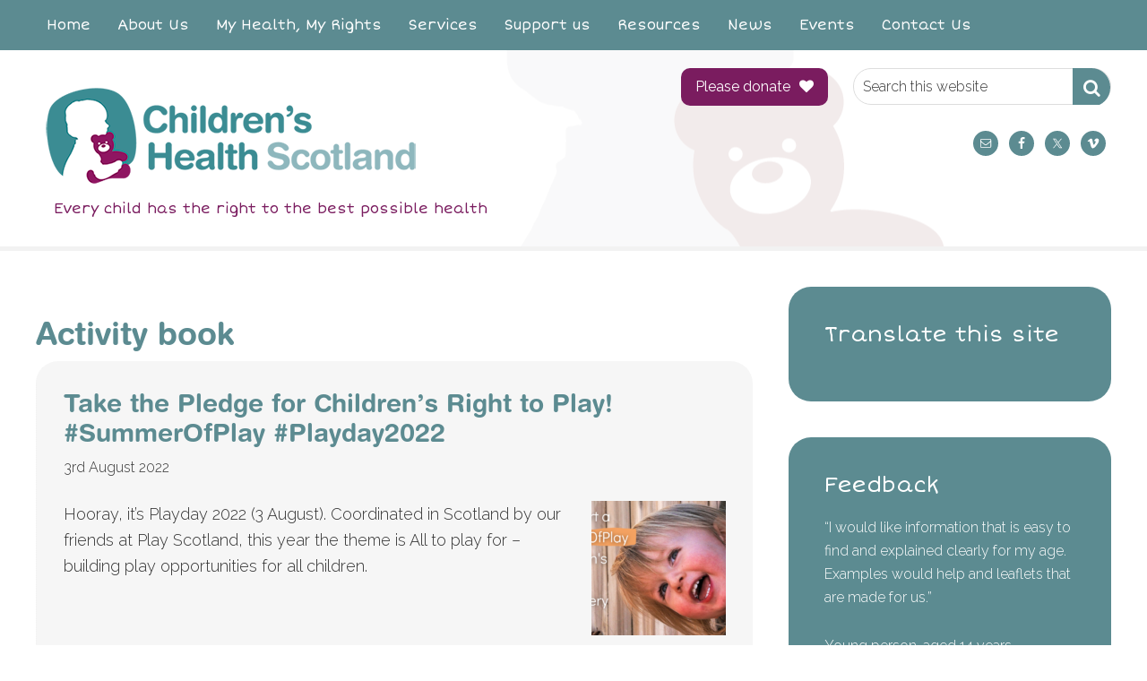

--- FILE ---
content_type: text/html; charset=UTF-8
request_url: https://www.childrenshealthscotland.org/tag/activity-book/
body_size: 14785
content:
<!DOCTYPE html>
<html lang="en-GB">
<head >
<meta charset="UTF-8" />
<script type="text/javascript">
/* <![CDATA[ */
var gform;gform||(document.addEventListener("gform_main_scripts_loaded",function(){gform.scriptsLoaded=!0}),document.addEventListener("gform/theme/scripts_loaded",function(){gform.themeScriptsLoaded=!0}),window.addEventListener("DOMContentLoaded",function(){gform.domLoaded=!0}),gform={domLoaded:!1,scriptsLoaded:!1,themeScriptsLoaded:!1,isFormEditor:()=>"function"==typeof InitializeEditor,callIfLoaded:function(o){return!(!gform.domLoaded||!gform.scriptsLoaded||!gform.themeScriptsLoaded&&!gform.isFormEditor()||(gform.isFormEditor()&&console.warn("The use of gform.initializeOnLoaded() is deprecated in the form editor context and will be removed in Gravity Forms 3.1."),o(),0))},initializeOnLoaded:function(o){gform.callIfLoaded(o)||(document.addEventListener("gform_main_scripts_loaded",()=>{gform.scriptsLoaded=!0,gform.callIfLoaded(o)}),document.addEventListener("gform/theme/scripts_loaded",()=>{gform.themeScriptsLoaded=!0,gform.callIfLoaded(o)}),window.addEventListener("DOMContentLoaded",()=>{gform.domLoaded=!0,gform.callIfLoaded(o)}))},hooks:{action:{},filter:{}},addAction:function(o,r,e,t){gform.addHook("action",o,r,e,t)},addFilter:function(o,r,e,t){gform.addHook("filter",o,r,e,t)},doAction:function(o){gform.doHook("action",o,arguments)},applyFilters:function(o){return gform.doHook("filter",o,arguments)},removeAction:function(o,r){gform.removeHook("action",o,r)},removeFilter:function(o,r,e){gform.removeHook("filter",o,r,e)},addHook:function(o,r,e,t,n){null==gform.hooks[o][r]&&(gform.hooks[o][r]=[]);var d=gform.hooks[o][r];null==n&&(n=r+"_"+d.length),gform.hooks[o][r].push({tag:n,callable:e,priority:t=null==t?10:t})},doHook:function(r,o,e){var t;if(e=Array.prototype.slice.call(e,1),null!=gform.hooks[r][o]&&((o=gform.hooks[r][o]).sort(function(o,r){return o.priority-r.priority}),o.forEach(function(o){"function"!=typeof(t=o.callable)&&(t=window[t]),"action"==r?t.apply(null,e):e[0]=t.apply(null,e)})),"filter"==r)return e[0]},removeHook:function(o,r,t,n){var e;null!=gform.hooks[o][r]&&(e=(e=gform.hooks[o][r]).filter(function(o,r,e){return!!(null!=n&&n!=o.tag||null!=t&&t!=o.priority)}),gform.hooks[o][r]=e)}});
/* ]]> */
</script>

<meta name="viewport" content="width=device-width, initial-scale=1" />
<meta name='robots' content='index, follow, max-image-preview:large, max-snippet:-1, max-video-preview:-1' />
	<style>img:is([sizes="auto" i], [sizes^="auto," i]) { contain-intrinsic-size: 3000px 1500px }</style>
	<script id="cookieyes" type="text/javascript" src="https://cdn-cookieyes.com/client_data/d6e586ef1c46cdd7b6359a36/script.js"></script>
	<!-- This site is optimized with the Yoast SEO plugin v26.7 - https://yoast.com/wordpress/plugins/seo/ -->
	<title>Activity book Archives - Children&#039;s Health Scotland</title>
	<link rel="canonical" href="https://www.childrenshealthscotland.org/tag/activity-book/" />
	<meta property="og:locale" content="en_GB" />
	<meta property="og:type" content="article" />
	<meta property="og:title" content="Activity book Archives - Children&#039;s Health Scotland" />
	<meta property="og:url" content="https://www.childrenshealthscotland.org/tag/activity-book/" />
	<meta property="og:site_name" content="Children&#039;s Health Scotland" />
	<meta property="og:image" content="https://www.childrenshealthscotland.org/wp-content/uploads/2017/05/CHS-logo.png" />
	<meta property="og:image:width" content="1188" />
	<meta property="og:image:height" content="466" />
	<meta property="og:image:type" content="image/png" />
	<meta name="twitter:card" content="summary_large_image" />
	<meta name="twitter:site" content="@ChildHealthScot" />
	<script type="application/ld+json" class="yoast-schema-graph">{"@context":"https://schema.org","@graph":[{"@type":"CollectionPage","@id":"https://www.childrenshealthscotland.org/tag/activity-book/","url":"https://www.childrenshealthscotland.org/tag/activity-book/","name":"Activity book Archives - Children&#039;s Health Scotland","isPartOf":{"@id":"https://www.childrenshealthscotland.org/#website"},"primaryImageOfPage":{"@id":"https://www.childrenshealthscotland.org/tag/activity-book/#primaryimage"},"image":{"@id":"https://www.childrenshealthscotland.org/tag/activity-book/#primaryimage"},"thumbnailUrl":"https://www.childrenshealthscotland.org/wp-content/uploads/2022/08/5-e1659519592885.png","breadcrumb":{"@id":"https://www.childrenshealthscotland.org/tag/activity-book/#breadcrumb"},"inLanguage":"en-GB"},{"@type":"ImageObject","inLanguage":"en-GB","@id":"https://www.childrenshealthscotland.org/tag/activity-book/#primaryimage","url":"https://www.childrenshealthscotland.org/wp-content/uploads/2022/08/5-e1659519592885.png","contentUrl":"https://www.childrenshealthscotland.org/wp-content/uploads/2022/08/5-e1659519592885.png","width":1500,"height":716},{"@type":"BreadcrumbList","@id":"https://www.childrenshealthscotland.org/tag/activity-book/#breadcrumb","itemListElement":[{"@type":"ListItem","position":1,"name":"Home","item":"https://www.childrenshealthscotland.org/"},{"@type":"ListItem","position":2,"name":"Activity book"}]},{"@type":"WebSite","@id":"https://www.childrenshealthscotland.org/#website","url":"https://www.childrenshealthscotland.org/","name":"Children&#039;s Health Scotland","description":"Every child has the right to the best possible health","publisher":{"@id":"https://www.childrenshealthscotland.org/#organization"},"potentialAction":[{"@type":"SearchAction","target":{"@type":"EntryPoint","urlTemplate":"https://www.childrenshealthscotland.org/?s={search_term_string}"},"query-input":{"@type":"PropertyValueSpecification","valueRequired":true,"valueName":"search_term_string"}}],"inLanguage":"en-GB"},{"@type":"Organization","@id":"https://www.childrenshealthscotland.org/#organization","name":"Children's Health Scotland","url":"https://www.childrenshealthscotland.org/","logo":{"@type":"ImageObject","inLanguage":"en-GB","@id":"https://www.childrenshealthscotland.org/#/schema/logo/image/","url":"https://www.childrenshealthscotland.org/wp-content/uploads/2017/05/CHS-logo.png","contentUrl":"https://www.childrenshealthscotland.org/wp-content/uploads/2017/05/CHS-logo.png","width":1188,"height":466,"caption":"Children's Health Scotland"},"image":{"@id":"https://www.childrenshealthscotland.org/#/schema/logo/image/"},"sameAs":["https://www.facebook.com/ChildrensHealthScotland/","https://x.com/ChildHealthScot"]}]}</script>
	<!-- / Yoast SEO plugin. -->


<link rel='dns-prefetch' href='//fonts.googleapis.com' />
<link rel='dns-prefetch' href='//maxcdn.bootstrapcdn.com' />
<link rel="alternate" type="application/rss+xml" title="Children&#039;s Health Scotland &raquo; Feed" href="https://www.childrenshealthscotland.org/feed/" />
<link rel="alternate" type="application/rss+xml" title="Children&#039;s Health Scotland &raquo; Comments Feed" href="https://www.childrenshealthscotland.org/comments/feed/" />
<link rel="alternate" type="application/rss+xml" title="Children&#039;s Health Scotland &raquo; Activity book Tag Feed" href="https://www.childrenshealthscotland.org/tag/activity-book/feed/" />
<script type="text/javascript">
/* <![CDATA[ */
window._wpemojiSettings = {"baseUrl":"https:\/\/s.w.org\/images\/core\/emoji\/16.0.1\/72x72\/","ext":".png","svgUrl":"https:\/\/s.w.org\/images\/core\/emoji\/16.0.1\/svg\/","svgExt":".svg","source":{"concatemoji":"https:\/\/www.childrenshealthscotland.org\/wp-includes\/js\/wp-emoji-release.min.js?ver=6.8.3"}};
/*! This file is auto-generated */
!function(s,n){var o,i,e;function c(e){try{var t={supportTests:e,timestamp:(new Date).valueOf()};sessionStorage.setItem(o,JSON.stringify(t))}catch(e){}}function p(e,t,n){e.clearRect(0,0,e.canvas.width,e.canvas.height),e.fillText(t,0,0);var t=new Uint32Array(e.getImageData(0,0,e.canvas.width,e.canvas.height).data),a=(e.clearRect(0,0,e.canvas.width,e.canvas.height),e.fillText(n,0,0),new Uint32Array(e.getImageData(0,0,e.canvas.width,e.canvas.height).data));return t.every(function(e,t){return e===a[t]})}function u(e,t){e.clearRect(0,0,e.canvas.width,e.canvas.height),e.fillText(t,0,0);for(var n=e.getImageData(16,16,1,1),a=0;a<n.data.length;a++)if(0!==n.data[a])return!1;return!0}function f(e,t,n,a){switch(t){case"flag":return n(e,"\ud83c\udff3\ufe0f\u200d\u26a7\ufe0f","\ud83c\udff3\ufe0f\u200b\u26a7\ufe0f")?!1:!n(e,"\ud83c\udde8\ud83c\uddf6","\ud83c\udde8\u200b\ud83c\uddf6")&&!n(e,"\ud83c\udff4\udb40\udc67\udb40\udc62\udb40\udc65\udb40\udc6e\udb40\udc67\udb40\udc7f","\ud83c\udff4\u200b\udb40\udc67\u200b\udb40\udc62\u200b\udb40\udc65\u200b\udb40\udc6e\u200b\udb40\udc67\u200b\udb40\udc7f");case"emoji":return!a(e,"\ud83e\udedf")}return!1}function g(e,t,n,a){var r="undefined"!=typeof WorkerGlobalScope&&self instanceof WorkerGlobalScope?new OffscreenCanvas(300,150):s.createElement("canvas"),o=r.getContext("2d",{willReadFrequently:!0}),i=(o.textBaseline="top",o.font="600 32px Arial",{});return e.forEach(function(e){i[e]=t(o,e,n,a)}),i}function t(e){var t=s.createElement("script");t.src=e,t.defer=!0,s.head.appendChild(t)}"undefined"!=typeof Promise&&(o="wpEmojiSettingsSupports",i=["flag","emoji"],n.supports={everything:!0,everythingExceptFlag:!0},e=new Promise(function(e){s.addEventListener("DOMContentLoaded",e,{once:!0})}),new Promise(function(t){var n=function(){try{var e=JSON.parse(sessionStorage.getItem(o));if("object"==typeof e&&"number"==typeof e.timestamp&&(new Date).valueOf()<e.timestamp+604800&&"object"==typeof e.supportTests)return e.supportTests}catch(e){}return null}();if(!n){if("undefined"!=typeof Worker&&"undefined"!=typeof OffscreenCanvas&&"undefined"!=typeof URL&&URL.createObjectURL&&"undefined"!=typeof Blob)try{var e="postMessage("+g.toString()+"("+[JSON.stringify(i),f.toString(),p.toString(),u.toString()].join(",")+"));",a=new Blob([e],{type:"text/javascript"}),r=new Worker(URL.createObjectURL(a),{name:"wpTestEmojiSupports"});return void(r.onmessage=function(e){c(n=e.data),r.terminate(),t(n)})}catch(e){}c(n=g(i,f,p,u))}t(n)}).then(function(e){for(var t in e)n.supports[t]=e[t],n.supports.everything=n.supports.everything&&n.supports[t],"flag"!==t&&(n.supports.everythingExceptFlag=n.supports.everythingExceptFlag&&n.supports[t]);n.supports.everythingExceptFlag=n.supports.everythingExceptFlag&&!n.supports.flag,n.DOMReady=!1,n.readyCallback=function(){n.DOMReady=!0}}).then(function(){return e}).then(function(){var e;n.supports.everything||(n.readyCallback(),(e=n.source||{}).concatemoji?t(e.concatemoji):e.wpemoji&&e.twemoji&&(t(e.twemoji),t(e.wpemoji)))}))}((window,document),window._wpemojiSettings);
/* ]]> */
</script>
<link rel='stylesheet' id='chs-theme-css' href='https://www.childrenshealthscotland.org/wp-content/themes/chs/style.css?ver=2.2.2' type='text/css' media='all' />
<style id='wp-emoji-styles-inline-css' type='text/css'>

	img.wp-smiley, img.emoji {
		display: inline !important;
		border: none !important;
		box-shadow: none !important;
		height: 1em !important;
		width: 1em !important;
		margin: 0 0.07em !important;
		vertical-align: -0.1em !important;
		background: none !important;
		padding: 0 !important;
	}
</style>
<style id='classic-theme-styles-inline-css' type='text/css'>
/*! This file is auto-generated */
.wp-block-button__link{color:#fff;background-color:#32373c;border-radius:9999px;box-shadow:none;text-decoration:none;padding:calc(.667em + 2px) calc(1.333em + 2px);font-size:1.125em}.wp-block-file__button{background:#32373c;color:#fff;text-decoration:none}
</style>
<link rel='stylesheet' id='mediaelement-css' href='https://www.childrenshealthscotland.org/wp-includes/js/mediaelement/mediaelementplayer-legacy.min.css?ver=4.2.17' type='text/css' media='all' />
<link rel='stylesheet' id='wp-mediaelement-css' href='https://www.childrenshealthscotland.org/wp-includes/js/mediaelement/wp-mediaelement.min.css?ver=6.8.3' type='text/css' media='all' />
<link rel='stylesheet' id='view_editor_gutenberg_frontend_assets-css' href='https://www.childrenshealthscotland.org/wp-content/plugins/toolset-blocks/public/css/views-frontend.css?ver=3.6.21' type='text/css' media='all' />
<style id='view_editor_gutenberg_frontend_assets-inline-css' type='text/css'>
.wpv-sort-list-dropdown.wpv-sort-list-dropdown-style-default > span.wpv-sort-list,.wpv-sort-list-dropdown.wpv-sort-list-dropdown-style-default .wpv-sort-list-item {border-color: #cdcdcd;}.wpv-sort-list-dropdown.wpv-sort-list-dropdown-style-default .wpv-sort-list-item a {color: #444;background-color: #fff;}.wpv-sort-list-dropdown.wpv-sort-list-dropdown-style-default a:hover,.wpv-sort-list-dropdown.wpv-sort-list-dropdown-style-default a:focus {color: #000;background-color: #eee;}.wpv-sort-list-dropdown.wpv-sort-list-dropdown-style-default .wpv-sort-list-item.wpv-sort-list-current a {color: #000;background-color: #eee;}
.wpv-sort-list-dropdown.wpv-sort-list-dropdown-style-default > span.wpv-sort-list,.wpv-sort-list-dropdown.wpv-sort-list-dropdown-style-default .wpv-sort-list-item {border-color: #cdcdcd;}.wpv-sort-list-dropdown.wpv-sort-list-dropdown-style-default .wpv-sort-list-item a {color: #444;background-color: #fff;}.wpv-sort-list-dropdown.wpv-sort-list-dropdown-style-default a:hover,.wpv-sort-list-dropdown.wpv-sort-list-dropdown-style-default a:focus {color: #000;background-color: #eee;}.wpv-sort-list-dropdown.wpv-sort-list-dropdown-style-default .wpv-sort-list-item.wpv-sort-list-current a {color: #000;background-color: #eee;}.wpv-sort-list-dropdown.wpv-sort-list-dropdown-style-grey > span.wpv-sort-list,.wpv-sort-list-dropdown.wpv-sort-list-dropdown-style-grey .wpv-sort-list-item {border-color: #cdcdcd;}.wpv-sort-list-dropdown.wpv-sort-list-dropdown-style-grey .wpv-sort-list-item a {color: #444;background-color: #eeeeee;}.wpv-sort-list-dropdown.wpv-sort-list-dropdown-style-grey a:hover,.wpv-sort-list-dropdown.wpv-sort-list-dropdown-style-grey a:focus {color: #000;background-color: #e5e5e5;}.wpv-sort-list-dropdown.wpv-sort-list-dropdown-style-grey .wpv-sort-list-item.wpv-sort-list-current a {color: #000;background-color: #e5e5e5;}
.wpv-sort-list-dropdown.wpv-sort-list-dropdown-style-default > span.wpv-sort-list,.wpv-sort-list-dropdown.wpv-sort-list-dropdown-style-default .wpv-sort-list-item {border-color: #cdcdcd;}.wpv-sort-list-dropdown.wpv-sort-list-dropdown-style-default .wpv-sort-list-item a {color: #444;background-color: #fff;}.wpv-sort-list-dropdown.wpv-sort-list-dropdown-style-default a:hover,.wpv-sort-list-dropdown.wpv-sort-list-dropdown-style-default a:focus {color: #000;background-color: #eee;}.wpv-sort-list-dropdown.wpv-sort-list-dropdown-style-default .wpv-sort-list-item.wpv-sort-list-current a {color: #000;background-color: #eee;}.wpv-sort-list-dropdown.wpv-sort-list-dropdown-style-grey > span.wpv-sort-list,.wpv-sort-list-dropdown.wpv-sort-list-dropdown-style-grey .wpv-sort-list-item {border-color: #cdcdcd;}.wpv-sort-list-dropdown.wpv-sort-list-dropdown-style-grey .wpv-sort-list-item a {color: #444;background-color: #eeeeee;}.wpv-sort-list-dropdown.wpv-sort-list-dropdown-style-grey a:hover,.wpv-sort-list-dropdown.wpv-sort-list-dropdown-style-grey a:focus {color: #000;background-color: #e5e5e5;}.wpv-sort-list-dropdown.wpv-sort-list-dropdown-style-grey .wpv-sort-list-item.wpv-sort-list-current a {color: #000;background-color: #e5e5e5;}.wpv-sort-list-dropdown.wpv-sort-list-dropdown-style-blue > span.wpv-sort-list,.wpv-sort-list-dropdown.wpv-sort-list-dropdown-style-blue .wpv-sort-list-item {border-color: #0099cc;}.wpv-sort-list-dropdown.wpv-sort-list-dropdown-style-blue .wpv-sort-list-item a {color: #444;background-color: #cbddeb;}.wpv-sort-list-dropdown.wpv-sort-list-dropdown-style-blue a:hover,.wpv-sort-list-dropdown.wpv-sort-list-dropdown-style-blue a:focus {color: #000;background-color: #95bedd;}.wpv-sort-list-dropdown.wpv-sort-list-dropdown-style-blue .wpv-sort-list-item.wpv-sort-list-current a {color: #000;background-color: #95bedd;}
</style>
<link rel='stylesheet' id='widgetopts-styles-css' href='https://www.childrenshealthscotland.org/wp-content/plugins/widget-options/assets/css/widget-options.css?ver=4.1.3' type='text/css' media='all' />
<link rel='stylesheet' id='wc-shortcodes-style-css' href='https://www.childrenshealthscotland.org/wp-content/plugins/wc-shortcodes/public/assets/css/style.css?ver=3.46' type='text/css' media='all' />
<link rel='stylesheet' id='google-fonts-css' href='//fonts.googleapis.com/css?family=Raleway%3A300%2C400%2C500%2C600%2C700%7CComing+Soon%3A400%7CShort+Stack&#038;ver=2.2.2' type='text/css' media='all' />
<link rel='stylesheet' id='fa-css' href='//maxcdn.bootstrapcdn.com/font-awesome/4.7.0/css/font-awesome.min.css?ver=4.5' type='text/css' media='all' />
<link rel='stylesheet' id='slick-css-css' href='https://www.childrenshealthscotland.org/wp-content/themes/chs/slick/slick.css?ver=1.0' type='text/css' media='all' />
<link rel='stylesheet' id='gforms_reset_css-css' href='https://www.childrenshealthscotland.org/wp-content/plugins/gravityforms/legacy/css/formreset.min.css?ver=2.9.26' type='text/css' media='all' />
<link rel='stylesheet' id='gforms_formsmain_css-css' href='https://www.childrenshealthscotland.org/wp-content/plugins/gravityforms/legacy/css/formsmain.min.css?ver=2.9.26' type='text/css' media='all' />
<link rel='stylesheet' id='gforms_ready_class_css-css' href='https://www.childrenshealthscotland.org/wp-content/plugins/gravityforms/legacy/css/readyclass.min.css?ver=2.9.26' type='text/css' media='all' />
<link rel='stylesheet' id='gforms_browsers_css-css' href='https://www.childrenshealthscotland.org/wp-content/plugins/gravityforms/legacy/css/browsers.min.css?ver=2.9.26' type='text/css' media='all' />
<link rel='stylesheet' id='simple-social-icons-font-css' href='https://www.childrenshealthscotland.org/wp-content/plugins/simple-social-icons/css/style.css?ver=4.0.0' type='text/css' media='all' />
<link rel='stylesheet' id='toolset-maps-fixes-css' href='//www.childrenshealthscotland.org/wp-content/plugins/toolset-maps/resources/css/toolset_maps_fixes.css?ver=2.2.1' type='text/css' media='all' />
<link rel='stylesheet' id='genesis-overrides-css-css' href='https://www.childrenshealthscotland.org/wp-content/plugins/toolset-blocks/vendor/toolset/toolset-theme-settings/res/css/themes/genesis-overrides.css?ver=1.5.5' type='text/css' media='screen' />
<link rel='stylesheet' id='wordpresscanvas-font-awesome-css' href='https://www.childrenshealthscotland.org/wp-content/plugins/wc-shortcodes/public/assets/css/font-awesome.min.css?ver=4.7.0' type='text/css' media='all' />
<script type="text/javascript" src="https://www.childrenshealthscotland.org/wp-content/plugins/toolset-blocks/vendor/toolset/common-es/public/toolset-common-es-frontend.js?ver=175000" id="toolset-common-es-frontend-js"></script>
<script type="text/javascript" src="https://www.childrenshealthscotland.org/wp-includes/js/jquery/jquery.min.js?ver=3.7.1" id="jquery-core-js"></script>
<script type="text/javascript" src="https://www.childrenshealthscotland.org/wp-includes/js/jquery/jquery-migrate.min.js?ver=3.4.1" id="jquery-migrate-js"></script>
<script type="text/javascript" src="https://www.childrenshealthscotland.org/wp-content/themes/chs/js/responsive-menu.js?ver=1.0.0" id="chs-responsive-menu-js"></script>
<script type="text/javascript" src="https://www.childrenshealthscotland.org/wp-content/themes/chs/js/external-links.js?ver=1.0.0" id="chs-external-links-js"></script>
<script type="text/javascript" src="https://www.childrenshealthscotland.org/wp-content/themes/chs/slick/slick.min.js?ver=1.0" id="slick-js-js"></script>
<script type="text/javascript" defer='defer' src="https://www.childrenshealthscotland.org/wp-content/plugins/gravityforms/js/jquery.json.min.js?ver=2.9.26" id="gform_json-js"></script>
<script type="text/javascript" id="gform_gravityforms-js-extra">
/* <![CDATA[ */
var gf_global = {"gf_currency_config":{"name":"Pound Sterling","symbol_left":"&#163;","symbol_right":"","symbol_padding":" ","thousand_separator":",","decimal_separator":".","decimals":2,"code":"GBP"},"base_url":"https:\/\/www.childrenshealthscotland.org\/wp-content\/plugins\/gravityforms","number_formats":[],"spinnerUrl":"https:\/\/www.childrenshealthscotland.org\/wp-content\/plugins\/gravityforms\/images\/spinner.svg","version_hash":"e187e245eeac10b9c9f1831f52956597","strings":{"newRowAdded":"New row added.","rowRemoved":"Row removed","formSaved":"The form has been saved.  The content contains the link to return and complete the form."}};
var gform_i18n = {"datepicker":{"days":{"monday":"Mo","tuesday":"Tu","wednesday":"We","thursday":"Th","friday":"Fr","saturday":"Sa","sunday":"Su"},"months":{"january":"January","february":"February","march":"March","april":"April","may":"May","june":"June","july":"July","august":"August","september":"September","october":"October","november":"November","december":"December"},"firstDay":1,"iconText":"Select date"}};
var gf_legacy_multi = {"2":"1"};
var gform_gravityforms = {"strings":{"invalid_file_extension":"This type of file is not allowed. Must be one of the following:","delete_file":"Delete this file","in_progress":"in progress","file_exceeds_limit":"File exceeds size limit","illegal_extension":"This type of file is not allowed.","max_reached":"Maximum number of files reached","unknown_error":"There was a problem while saving the file on the server","currently_uploading":"Please wait for the uploading to complete","cancel":"Cancel","cancel_upload":"Cancel this upload","cancelled":"Cancelled","error":"Error","message":"Message"},"vars":{"images_url":"https:\/\/www.childrenshealthscotland.org\/wp-content\/plugins\/gravityforms\/images"}};
/* ]]> */
</script>
<script type="text/javascript" defer='defer' src="https://www.childrenshealthscotland.org/wp-content/plugins/gravityforms/js/gravityforms.min.js?ver=2.9.26" id="gform_gravityforms-js"></script>
<script type="text/javascript" defer='defer' src="https://www.childrenshealthscotland.org/wp-content/plugins/gravityforms/assets/js/dist/utils.min.js?ver=48a3755090e76a154853db28fc254681" id="gform_gravityforms_utils-js"></script>
<link rel="https://api.w.org/" href="https://www.childrenshealthscotland.org/wp-json/" /><link rel="alternate" title="JSON" type="application/json" href="https://www.childrenshealthscotland.org/wp-json/wp/v2/tags/553" /><link rel="EditURI" type="application/rsd+xml" title="RSD" href="https://www.childrenshealthscotland.org/xmlrpc.php?rsd" />
<meta name="generator" content="WordPress 6.8.3" />
<!-- Start Fluid Video Embeds Style Tag -->
<style type="text/css">
/* Fluid Video Embeds */
.fve-video-wrapper {
    position: relative;
    overflow: hidden;
    height: 0;
    background-color: transparent;
    padding-bottom: 56.25%;
    margin: 0.5em 0;
}
.fve-video-wrapper iframe,
.fve-video-wrapper object,
.fve-video-wrapper embed {
    position: absolute;
    display: block;
    top: 0;
    left: 0;
    width: 100%;
    height: 100%;
}
.fve-video-wrapper a.hyperlink-image {
    position: relative;
    display: none;
}
.fve-video-wrapper a.hyperlink-image img {
    position: relative;
    z-index: 2;
    width: 100%;
}
.fve-video-wrapper a.hyperlink-image .fve-play-button {
    position: absolute;
    left: 35%;
    top: 35%;
    right: 35%;
    bottom: 35%;
    z-index: 3;
    background-color: rgba(40, 40, 40, 0.75);
    background-size: 100% 100%;
    border-radius: 10px;
}
.fve-video-wrapper a.hyperlink-image:hover .fve-play-button {
    background-color: rgba(0, 0, 0, 0.85);
}
</style>
<!-- End Fluid Video Embeds Style Tag -->
<!-- Google Tag Manager -->
<script>(function(w,d,s,l,i){w[l]=w[l]||[];w[l].push({'gtm.start':
new Date().getTime(),event:'gtm.js'});var f=d.getElementsByTagName(s)[0],
j=d.createElement(s),dl=l!='dataLayer'?'&l='+l:'';j.async=true;j.src=
'https://www.googletagmanager.com/gtm.js?id='+i+dl;f.parentNode.insertBefore(j,f);
})(window,document,'script','dataLayer','GTM-KBK5S2R');</script>
<!-- End Google Tag Manager -->
<head>
	<meta name="facebook-domain-verification" content="x561vx1a99vrnikr212855hvlcjh6b" />
</head>
<link rel="icon" href="https://www.childrenshealthscotland.org/wp-content/themes/chs/images/favicon.ico" />
<link rel="pingback" href="https://www.childrenshealthscotland.org/xmlrpc.php" />
<script type="text/javascript" src="//fast.fonts.net/jsapi/e13df5ff-9cd6-4e62-b5fc-64b1b1ce6d9d.js"></script>

<!-- Global site tag (gtag.js) - Google Analytics -->
<script async src="https://www.googletagmanager.com/gtag/js?id=UA-143329701-1"></script>
<script>
  window.dataLayer = window.dataLayer || [];
  function gtag(){dataLayer.push(arguments);}
  gtag('js', new Date());

  gtag('config', 'UA-143329701-1');
</script>

 <script> window.addEventListener("load",function(){ var c={script:false,link:false}; function ls(s) { if(!['script','link'].includes(s)||c[s]){return;}c[s]=true; var d=document,f=d.getElementsByTagName(s)[0],j=d.createElement(s); if(s==='script'){j.async=true;j.src='https://www.childrenshealthscotland.org/wp-content/plugins/toolset-blocks/vendor/toolset/blocks/public/js/frontend.js?v=1.6.17';}else{ j.rel='stylesheet';j.href='https://www.childrenshealthscotland.org/wp-content/plugins/toolset-blocks/vendor/toolset/blocks/public/css/style.css?v=1.6.17';} f.parentNode.insertBefore(j, f); }; function ex(){ls('script');ls('link')} window.addEventListener("scroll", ex, {once: true}); if (('IntersectionObserver' in window) && ('IntersectionObserverEntry' in window) && ('intersectionRatio' in window.IntersectionObserverEntry.prototype)) { var i = 0, fb = document.querySelectorAll("[class^='tb-']"), o = new IntersectionObserver(es => { es.forEach(e => { o.unobserve(e.target); if (e.intersectionRatio > 0) { ex();o.disconnect();}else{ i++;if(fb.length>i){o.observe(fb[i])}} }) }); if (fb.length) { o.observe(fb[i]) } } }) </script>
	<noscript>
		<link rel="stylesheet" href="https://www.childrenshealthscotland.org/wp-content/plugins/toolset-blocks/vendor/toolset/blocks/public/css/style.css">
	</noscript>		<style type="text/css" id="wp-custom-css">
			.service .entry-content ol, .service .entry-content ul {
    background: #f6f6f6;
    border-radius: 25px;
    padding: 40px 30px 30px 60px;
    clear: right;
}

h1.entry-title {
	font-family: 'Short Stack', cursive;
}

.site-footer .wrap {

}

.site-footer .chs-footer-info {

}
.site-footer .chs-footer-images { 
vertical-align: top;
	}


.shcta .widget-title {
	display: none;
}

.sidebar .shcta.widget {
	background: #f6f6f6;
}

@media only screen and (max-width: 1023px) {
   .chs-footer-images { 
		 display: block; 
	}
}

@media only screen and (max-width: 1023px) {
	.site-footer .chs-footer-images {
	    width: 100%;
    float: none;
	
	}
	}

.cta .widget-title {
	display: none
}

.sidebar .cta.widget {
	background: #f6f6f6;
}

.cta .button {
	width: 100%;
	text-align:  center;
	font-weight: 500;

}
@media only screen and (max-width: 797px) {
	.chs-fundraising .wc-shortcodes-column img, .chs-fundraising.wc-shortcodes-column p  {
		width: 100%;
		clear: both;
	}
	
}

/*form didsplay issue - april 14*/
#gform_wrapper_8 {display:block !important;}
		</style>
		</head>
<body class="archive tag tag-activity-book tag-553 wp-theme-genesis wp-child-theme-chs wc-shortcodes-font-awesome-enabled header-image content-sidebar genesis-breadcrumbs-hidden genesis-footer-widgets-hidden"><!-- Google Tag Manager (noscript) -->
<noscript><iframe src="https://www.googletagmanager.com/ns.html?id=GTM-KBK5S2R"
height="0" width="0" style="display:none;visibility:hidden"></iframe></noscript>
<!-- End Google Tag Manager (noscript) -->
<div class="site-container"><ul class="genesis-skip-link"><li><a href="#genesis-nav-primary" class="screen-reader-shortcut"> Skip to primary navigation</a></li><li><a href="#genesis-content" class="screen-reader-shortcut"> Skip to main content</a></li><li><a href="#genesis-sidebar-primary" class="screen-reader-shortcut"> Skip to primary sidebar</a></li></ul><nav class="nav-primary" aria-label="Main" id="genesis-nav-primary"><div class="wrap"><ul id="menu-main" class="menu genesis-nav-menu menu-primary js-superfish"><li id="menu-item-65" class="menu-item menu-item-type-custom menu-item-object-custom menu-item-home menu-item-65"><a href="http://www.childrenshealthscotland.org/"><span >Home</span></a></li>
<li id="menu-item-66" class="menu-item menu-item-type-post_type menu-item-object-page menu-item-has-children menu-item-66"><a href="https://www.childrenshealthscotland.org/about-us/"><span >About Us</span></a>
<ul class="sub-menu">
	<li id="menu-item-71" class="menu-item menu-item-type-post_type menu-item-object-page menu-item-71"><a href="https://www.childrenshealthscotland.org/about-us/vision-and-mission/"><span >CHS Strategic Plan 2024-30</span></a></li>
	<li id="menu-item-67" class="menu-item menu-item-type-post_type menu-item-object-page menu-item-67"><a href="https://www.childrenshealthscotland.org/about-us/our-funders/"><span >Funders and Supporters</span></a></li>
	<li id="menu-item-69" class="menu-item menu-item-type-post_type menu-item-object-page menu-item-69"><a href="https://www.childrenshealthscotland.org/about-us/our-structure/"><span >Our people</span></a></li>
	<li id="menu-item-68" class="menu-item menu-item-type-post_type menu-item-object-page menu-item-68"><a href="https://www.childrenshealthscotland.org/about-us/our-history/"><span >Who we are</span></a></li>
	<li id="menu-item-72" class="menu-item menu-item-type-post_type menu-item-object-page menu-item-72"><a href="https://www.childrenshealthscotland.org/about-us/what-we-do/"><span >What we do</span></a></li>
	<li id="menu-item-70" class="menu-item menu-item-type-post_type menu-item-object-page menu-item-70"><a href="https://www.childrenshealthscotland.org/about-us/vacancies/"><span >Vacancies</span></a></li>
</ul>
</li>
<li id="menu-item-73" class="menu-item menu-item-type-post_type menu-item-object-page menu-item-has-children menu-item-73"><a href="https://www.childrenshealthscotland.org/childrens-healthcare-rights/"><span >My Health, My Rights</span></a>
<ul class="sub-menu">
	<li id="menu-item-8254" class="menu-item menu-item-type-post_type menu-item-object-page menu-item-has-children menu-item-8254"><a href="https://www.childrenshealthscotland.org/childrens-healthcare-rights/my-health-my-rights-charter/"><span >My Health, My Rights Charter</span></a>
	<ul class="sub-menu">
		<li id="menu-item-9229" class="menu-item menu-item-type-post_type menu-item-object-page menu-item-9229"><a href="https://www.childrenshealthscotland.org/childrens-healthcare-rights/my-health-my-rights-charter/charterandposter/"><span >My Health, My Rights Report and Poster</span></a></li>
	</ul>
</li>
	<li id="menu-item-9230" class="menu-item menu-item-type-post_type menu-item-object-page menu-item-9230"><a href="https://www.childrenshealthscotland.org/childrens-healthcare-rights/health-rights-defenders/"><span >Health Rights Defenders</span></a></li>
	<li id="menu-item-75" class="menu-item menu-item-type-post_type menu-item-object-page menu-item-has-children menu-item-75"><a href="https://www.childrenshealthscotland.org/childrens-healthcare-rights/consultation-responses/"><span >Consultations, reports and discussion papers</span></a>
	<ul class="sub-menu">
		<li id="menu-item-74" class="menu-item menu-item-type-post_type menu-item-object-page menu-item-74"><a href="https://www.childrenshealthscotland.org/childrens-healthcare-rights/campaigning/"><span >Campaigning</span></a></li>
	</ul>
</li>
	<li id="menu-item-7415" class="menu-item menu-item-type-post_type menu-item-object-page menu-item-7415"><a href="https://www.childrenshealthscotland.org/childrens-healthcare-rights/dental-health/"><span >Dental health – let’s play</span></a></li>
	<li id="menu-item-814" class="menu-item menu-item-type-post_type menu-item-object-page menu-item-814"><a href="https://www.childrenshealthscotland.org/childrens-healthcare-rights/the-each-charter/"><span >EACH Charter </span></a></li>
	<li id="menu-item-7413" class="menu-item menu-item-type-post_type menu-item-object-page menu-item-7413"><a href="https://www.childrenshealthscotland.org/childrens-healthcare-rights/food/"><span >Food poverty</span></a></li>
	<li id="menu-item-7411" class="menu-item menu-item-type-post_type menu-item-object-page menu-item-7411"><a href="https://www.childrenshealthscotland.org/childrens-healthcare-rights/grants-and-benefits/"><span >Grants and Benefits</span></a></li>
	<li id="menu-item-7410" class="menu-item menu-item-type-post_type menu-item-object-page menu-item-7410"><a href="https://www.childrenshealthscotland.org/childrens-healthcare-rights/play-2/"><span >Health-related play</span></a></li>
	<li id="menu-item-2456" class="menu-item menu-item-type-post_type menu-item-object-page menu-item-2456"><a href="https://www.childrenshealthscotland.org/childrens-healthcare-rights/mental-wellbeing-in-children-and-young-people/"><span >Mental Health &#038; Wellbeing</span></a></li>
	<li id="menu-item-7412" class="menu-item menu-item-type-post_type menu-item-object-page menu-item-7412"><a href="https://www.childrenshealthscotland.org/childrens-healthcare-rights/position-statements/"><span >Position Statements</span></a></li>
	<li id="menu-item-7414" class="menu-item menu-item-type-post_type menu-item-object-page menu-item-7414"><a href="https://www.childrenshealthscotland.org/childrens-healthcare-rights/education/"><span >The right to education for CYP with health conditions</span></a></li>
	<li id="menu-item-7424" class="menu-item menu-item-type-post_type menu-item-object-page menu-item-7424"><a href="https://www.childrenshealthscotland.org/childrens-healthcare-rights/transitions/"><span >Transitions in healthcare</span></a></li>
	<li id="menu-item-2493" class="menu-item menu-item-type-post_type menu-item-object-page menu-item-2493"><a href="https://www.childrenshealthscotland.org/childrens-healthcare-rights/learn-about-the-healthcare-rights-of-children-and-young-people/"><span >UNCRC and healthcare rights</span></a></li>
</ul>
</li>
<li id="menu-item-76" class="menu-item menu-item-type-post_type menu-item-object-page menu-item-has-children menu-item-76"><a href="https://www.childrenshealthscotland.org/services/"><span >Services</span></a>
<ul class="sub-menu">
	<li id="menu-item-78" class="menu-item menu-item-type-post_type menu-item-object-page menu-item-78"><a href="https://www.childrenshealthscotland.org/services/families-and-carers/"><span >Care Experienced Service</span></a></li>
	<li id="menu-item-8433" class="menu-item menu-item-type-post_type menu-item-object-service menu-item-8433"><a href="https://www.childrenshealthscotland.org/service/hrcyps/"><span >Health Rights Service</span></a></li>
	<li id="menu-item-77" class="menu-item menu-item-type-post_type menu-item-object-page menu-item-77"><a href="https://www.childrenshealthscotland.org/services/children-and-young-people/"><span >Health and Wellbeing Service</span></a></li>
	<li id="menu-item-80" class="menu-item menu-item-type-post_type menu-item-object-page menu-item-80"><a href="https://www.childrenshealthscotland.org/services/professionals/"><span >Professionals</span></a></li>
	<li id="menu-item-3542" class="menu-item menu-item-type-post_type menu-item-object-page menu-item-3542"><a href="https://www.childrenshealthscotland.org/services/schools/"><span >Schools</span></a></li>
	<li id="menu-item-79" class="menu-item menu-item-type-post_type menu-item-object-page menu-item-79"><a href="https://www.childrenshealthscotland.org/services/frequently-asked-questions/"><span >Frequently asked questions</span></a></li>
</ul>
</li>
<li id="menu-item-82" class="menu-item menu-item-type-post_type menu-item-object-page menu-item-has-children menu-item-82"><a href="https://www.childrenshealthscotland.org/how-you-can-help/"><span >Support us</span></a>
<ul class="sub-menu">
	<li id="menu-item-7533" class="menu-item menu-item-type-post_type menu-item-object-page menu-item-7533"><a href="https://www.childrenshealthscotland.org/how-you-can-help/be-our-friend/"><span >Be our Friend</span></a></li>
	<li id="menu-item-85" class="menu-item menu-item-type-post_type menu-item-object-page menu-item-85"><a href="https://www.childrenshealthscotland.org/how-you-can-help/fundraise-or-donate/"><span >Fundraise</span></a></li>
	<li id="menu-item-86" class="menu-item menu-item-type-post_type menu-item-object-page menu-item-86"><a href="https://www.childrenshealthscotland.org/how-you-can-help/join-our-family-participation-group/"><span >Join our Family Participation Group</span></a></li>
	<li id="menu-item-83" class="menu-item menu-item-type-post_type menu-item-object-page menu-item-83"><a href="https://www.childrenshealthscotland.org/how-you-can-help/become-a-member/"><span >Join as a Member</span></a></li>
	<li id="menu-item-5331" class="menu-item menu-item-type-post_type menu-item-object-page menu-item-5331"><a href="https://www.childrenshealthscotland.org/magazine/"><span >Magazine</span></a></li>
	<li id="menu-item-7032" class="menu-item menu-item-type-post_type menu-item-object-page menu-item-7032"><a href="https://www.childrenshealthscotland.org/how-you-can-help/shop/"><span >Shop</span></a></li>
	<li id="menu-item-84" class="menu-item menu-item-type-post_type menu-item-object-page menu-item-84"><a href="https://www.childrenshealthscotland.org/how-you-can-help/become-a-volunteer/"><span >Volunteer</span></a></li>
</ul>
</li>
<li id="menu-item-87" class="menu-item menu-item-type-post_type menu-item-object-page menu-item-87"><a href="https://www.childrenshealthscotland.org/resources/"><span >Resources</span></a></li>
<li id="menu-item-433" class="menu-item menu-item-type-taxonomy menu-item-object-category menu-item-433"><a href="https://www.childrenshealthscotland.org/category/news-and-events/"><span >News</span></a></li>
<li id="menu-item-3067" class="menu-item menu-item-type-post_type menu-item-object-page menu-item-has-children menu-item-3067"><a href="https://www.childrenshealthscotland.org/events/"><span >Events</span></a>
<ul class="sub-menu">
	<li id="menu-item-9410" class="menu-item menu-item-type-post_type menu-item-object-page menu-item-9410"><a href="https://www.childrenshealthscotland.org/events/my-health-my-rights-conference-2026/"><span >MY HEALTH, MY RIGHTS CONFERENCE 2026</span></a></li>
	<li id="menu-item-5898" class="menu-item menu-item-type-custom menu-item-object-custom menu-item-5898"><a href="https://www.childrenshealthscotland.org/events/awards/"><span >Scottish Children’s Health Awards</span></a></li>
	<li id="menu-item-3069" class="menu-item menu-item-type-post_type menu-item-object-page menu-item-3069"><a href="https://www.childrenshealthscotland.org/events/scottish-childrens-health-week/"><span >Scottish Children’s Health Week</span></a></li>
</ul>
</li>
<li id="menu-item-89" class="menu-item menu-item-type-post_type menu-item-object-page menu-item-89"><a href="https://www.childrenshealthscotland.org/contact-us/"><span >Contact Us</span></a></li>
</ul></div></nav><header class="site-header"><div class="wrap"><div class="title-area"><p class="site-title"><a href="https://www.childrenshealthscotland.org/">Children&#039;s Health Scotland</a></p><p class="site-description">Every child has the right to the best possible health</p></div><div class="widget-area header-widget-area"><section id="search-4" class="widget-odd widget-first widget-1 widget widget_search"><div class="widget-wrap"><form class="search-form" method="get" action="https://www.childrenshealthscotland.org/" role="search"><label class="search-form-label screen-reader-text" for="searchform-1">Search this website</label><input class="search-form-input" type="search" name="s" id="searchform-1" placeholder="Search this website"><input class="search-form-submit" type="submit" value="&#xf002;"><meta content="https://www.childrenshealthscotland.org/?s={s}"></form></div></section>
<section id="text-6" class="widget-even widget-2 widget widget_text"><div class="widget-wrap">			<div class="textwidget"><p><a class="button" href="https://link.justgiving.com/v1/charity/donate/charityId/3143233?tipScheme=TipJar2.1&amp;reference=givingcheckout_tj21&amp;suggestedAmountDescription=6:Will%20buy%20a%20health%20and%20wellbeing%20book%20for%20a%20young%20person&amp;suggestedAmountDescription=15:Will%20buy%20a%20therapeutic%20toy%20for%20a%20child%20or%20young%20person&amp;suggestedAmountDescription=39:Will%20buy%20a%20Home%20Pack%20full%20of%20activities%2C%20a%20book%20and%20a%20toy%20for%20a%20child&amp;amount=39" target="_blank" rel="noopener">Please donate<i class="fa fa-heart"></i></a></p>
</div>
		</div></section>
<section id="simple-social-icons-4" class="widget-odd widget-last widget-3 widget simple-social-icons"><div class="widget-wrap"><ul class="alignright"><li class="ssi-email"><a href="mailto:enquiries@childrenshealthscotland.org" ><svg role="img" class="social-email" aria-labelledby="social-email-4"><title id="social-email-4">E-mail</title><use xlink:href="https://www.childrenshealthscotland.org/wp-content/plugins/simple-social-icons/symbol-defs.svg#social-email"></use></svg></a></li><li class="ssi-facebook"><a href="http://www.facebook.com/ChildrensHealthScotland/" target="_blank" rel="noopener noreferrer"><svg role="img" class="social-facebook" aria-labelledby="social-facebook-4"><title id="social-facebook-4">Facebook</title><use xlink:href="https://www.childrenshealthscotland.org/wp-content/plugins/simple-social-icons/symbol-defs.svg#social-facebook"></use></svg></a></li><li class="ssi-twitter"><a href="https://twitter.com/ChildHealthScot" target="_blank" rel="noopener noreferrer"><svg role="img" class="social-twitter" aria-labelledby="social-twitter-4"><title id="social-twitter-4">Twitter</title><use xlink:href="https://www.childrenshealthscotland.org/wp-content/plugins/simple-social-icons/symbol-defs.svg#social-twitter"></use></svg></a></li><li class="ssi-vimeo"><a href="https://vimeo.com/user38834002" target="_blank" rel="noopener noreferrer"><svg role="img" class="social-vimeo" aria-labelledby="social-vimeo-4"><title id="social-vimeo-4">Vimeo</title><use xlink:href="https://www.childrenshealthscotland.org/wp-content/plugins/simple-social-icons/symbol-defs.svg#social-vimeo"></use></svg></a></li></ul></div></section>
</div></div></header><div class="site-inner"><div class="content-sidebar-wrap"><main class="content" id="genesis-content"><div class="archive-description taxonomy-archive-description taxonomy-description"><h1 class="archive-title">Activity book</h1></div><article class="post-6451 post type-post status-publish format-standard has-post-thumbnail category-news-and-events tag-summerofplay tag-activity-book tag-all-to-play-for tag-childrens-mental-health-and-wellbeing tag-each-charter tag-play-boxes tag-play-scotland tag-playday-2022 tag-schw tag-uncrc entry" aria-label="Take the Pledge for Children’s Right to Play! #SummerOfPlay #Playday2022"><header class="entry-header"><h2 class="entry-title"><a class="entry-title-link" rel="bookmark" href="https://www.childrenshealthscotland.org/take-the-pledge-for-childrens-right-to-play-summerofplay-playday2022/">Take the Pledge for Children’s Right to Play! #SummerOfPlay #Playday2022</a></h2>
<p class="entry-meta"><time class="entry-time">3rd August 2022</time> </p></header><div class="entry-content"><a class="entry-image-link" href="https://www.childrenshealthscotland.org/take-the-pledge-for-childrens-right-to-play-summerofplay-playday2022/" aria-hidden="true" tabindex="-1"><img width="150" height="150" src="https://www.childrenshealthscotland.org/wp-content/uploads/2022/08/5-e1659519592885-150x150.png" class="alignright post-image entry-image" alt="" decoding="async" srcset="https://www.childrenshealthscotland.org/wp-content/uploads/2022/08/5-e1659519592885-150x150.png 150w, https://www.childrenshealthscotland.org/wp-content/uploads/2022/08/5-e1659519592885-100x100.png 100w" sizes="(max-width: 150px) 100vw, 150px" /></a><p>Hooray, it’s Playday 2022 (3 August). Coordinated in Scotland by our friends at Play Scotland, this year the theme is All to play for – building play opportunities for all children.</p>
</div><footer class="entry-footer"></footer></article></main><aside class="sidebar sidebar-primary widget-area" role="complementary" aria-label="Primary Sidebar" id="genesis-sidebar-primary"><h2 class="genesis-sidebar-title screen-reader-text">Primary Sidebar</h2><section id="custom_html-2" class="widget_text widget-odd widget-first widget-1 widget widget_custom_html"><div class="widget_text widget-wrap"><h3 class="widgettitle widget-title">Translate this site</h3>
<div class="textwidget custom-html-widget"><div id="google_translate_element"></div>
<script type="text/javascript">
function googleTranslateElementInit() {
  new google.translate.TranslateElement({pageLanguage: 'en', layout: google.translate.TranslateElement.InlineLayout.SIMPLE, gaTrack: true, gaId: 'UA-105401542-1'}, 'google_translate_element');
}
</script>
<script type="text/javascript" src="//translate.google.com/translate_a/element.js?cb=googleTranslateElementInit"></script></div></div></section>
<section id="text-11" class="widget-even widget-last widget-2 widget widget_text"><div class="widget-wrap"><h3 class="widgettitle widget-title">Feedback</h3>
			<div class="textwidget"><p>&#8220;I would like information that is easy to find and explained clearly for my age. Examples would help and leaflets that are made for us.&#8221;</p>
<p>Young person, aged 14 years</p>
</div>
		</div></section>
</aside></div></div><div class="sub-footer"><div class="wrap"><div class="sub-footer-left"><section id="spot-5" class="widget-odd widget-last widget-first widget-1 widget spot"><div class="widget-wrap"><h3 class="widgettitle widget-title">Know your rights</h3>
<p><a href="/wp-content/uploads/2017/06/Charter_AUG2016_oSz.pdf" target="_blank" rel="noopener"><img loading="lazy" decoding="async" class="alignright wp-image-824 " src="/wp-content/uploads/2017/05/eachC-charter-211x300.jpg" alt="EACH charter cover" width="145" height="206" srcset="https://www.childrenshealthscotland.org/wp-content/uploads/2017/05/eachC-charter-211x300.jpg 211w, https://www.childrenshealthscotland.org/wp-content/uploads/2017/05/eachC-charter-768x1089.jpg 768w, https://www.childrenshealthscotland.org/wp-content/uploads/2017/05/eachC-charter-722x1024.jpg 722w, https://www.childrenshealthscotland.org/wp-content/uploads/2017/05/eachC-charter.jpg 1166w" sizes="auto, (max-width: 145px) 100vw, 145px" /></a><br />
Did you know that all Children and Young People are protected by the EACH ( European Association for Children in Hospital) Charter?</p>
<p>This sets out ten articles that describe how you can be expected to be treated in hospital, and what your rights are.</p>
<p><a href="/childrens-healthcare-rights/the-each-charter/"><button>Find out about the EACH Charter</button></a></p>
</div></section>
</div><div class="sub-footer-right"><section id="spot-3" class="widget-odd widget-last widget-first widget-1 widget spot"><div class="widget-wrap"><h3 class="widgettitle widget-title">Sign up to our news mailing</h3>

                <div class='gf_browser_gecko gform_wrapper gform_legacy_markup_wrapper gform-theme--no-framework' data-form-theme='legacy' data-form-index='0' id='gform_wrapper_1' ><form method='post' enctype='multipart/form-data'  id='gform_1'  action='/update-on-the-future-of-the-national-care-service/' data-formid='1' novalidate>
                        <div class='gform-body gform_body'><ul id='gform_fields_1' class='gform_fields top_label form_sublabel_below description_below validation_below'><li id="field_1_6" class="gfield gfield--type-honeypot gform_validation_container field_sublabel_below gfield--has-description field_description_below field_validation_below gfield_visibility_visible"  ><label class='gfield_label gform-field-label' for='input_1_6'>Name</label><div class='ginput_container'><input name='input_6' id='input_1_6' type='text' value='' autocomplete='new-password'/></div><div class='gfield_description' id='gfield_description_1_6'>This field is for validation purposes and should be left unchanged.</div></li><li id="field_1_1" class="gfield gfield--type-name gfield_contains_required field_sublabel_below gfield--no-description field_description_below field_validation_below gfield_visibility_visible"  ><label class='gfield_label gform-field-label gfield_label_before_complex' >Name<span class="gfield_required"><span class="gfield_required gfield_required_asterisk">*</span></span></label><div class='ginput_complex ginput_container ginput_container--name no_prefix has_first_name no_middle_name no_last_name no_suffix gf_name_has_1 ginput_container_name gform-grid-row' id='input_1_1'>
                            
                            <span id='input_1_1_3_container' class='name_first gform-grid-col gform-grid-col--size-auto' >
                                                    <input type='text' name='input_1.3' id='input_1_1_3' value=''   aria-required='true'     />
                                                    <label for='input_1_1_3' class='gform-field-label gform-field-label--type-sub '>First</label>
                                                </span>
                            
                            
                            
                        </div></li><li id="field_1_3" class="gfield gfield--type-name gfield_contains_required field_sublabel_below gfield--no-description field_description_below field_validation_below gfield_visibility_visible"  ><label class='gfield_label gform-field-label screen-reader-text gfield_label_before_complex' ><span class="gfield_required"><span class="gfield_required gfield_required_asterisk">*</span></span></label><div class='ginput_complex ginput_container ginput_container--name no_prefix no_first_name no_middle_name has_last_name no_suffix gf_name_has_1 ginput_container_name gform-grid-row' id='input_1_3'>
                            
                            
                            
                            <span id='input_1_3_6_container' class='name_last gform-grid-col gform-grid-col--size-auto' >
                                                    <input type='text' name='input_3.6' id='input_1_3_6' value=''   aria-required='true'     />
                                                    <label for='input_1_3_6' class='gform-field-label gform-field-label--type-sub '>Last</label>
                                                </span>
                            
                        </div></li><li id="field_1_2" class="gfield gfield--type-email gfield_contains_required field_sublabel_below gfield--no-description field_description_below field_validation_below gfield_visibility_visible"  ><label class='gfield_label gform-field-label' for='input_1_2'>Email<span class="gfield_required"><span class="gfield_required gfield_required_asterisk">*</span></span></label><div class='ginput_container ginput_container_email'>
                            <input name='input_2' id='input_1_2' type='email' value='' class='large'    aria-required="true" aria-invalid="false"  />
                        </div></li><li id="field_1_5" class="gfield gfield--type-radio gfield--type-choice gfield_contains_required field_sublabel_below gfield--no-description field_description_below field_validation_below gfield_visibility_visible"  ><label class='gfield_label gform-field-label' >Young People up to their 13th birthday need their parent or carer’s consent under data protection law to sign up online. Please select one option:<span class="gfield_required"><span class="gfield_required gfield_required_asterisk">*</span></span></label><div class='ginput_container ginput_container_radio'><ul class='gfield_radio' id='input_1_5'>
			<li class='gchoice gchoice_1_5_0'>
				<input name='input_5' type='radio' value='This does not apply'  id='choice_1_5_0'    />
				<label for='choice_1_5_0' id='label_1_5_0' class='gform-field-label gform-field-label--type-inline'>This does not apply</label>
			</li>
			<li class='gchoice gchoice_1_5_1'>
				<input name='input_5' type='radio' value='I have the consent of my parent/carer to sign up'  id='choice_1_5_1'    />
				<label for='choice_1_5_1' id='label_1_5_1' class='gform-field-label gform-field-label--type-inline'>I have the consent of my parent/carer to sign up</label>
			</li></ul></div></li></ul></div>
        <div class='gform-footer gform_footer top_label'> <input type='submit' id='gform_submit_button_1' class='gform_button button' onclick='gform.submission.handleButtonClick(this);' data-submission-type='submit' value='Sign up'  /> 
            <input type='hidden' class='gform_hidden' name='gform_submission_method' data-js='gform_submission_method_1' value='postback' />
            <input type='hidden' class='gform_hidden' name='gform_theme' data-js='gform_theme_1' id='gform_theme_1' value='legacy' />
            <input type='hidden' class='gform_hidden' name='gform_style_settings' data-js='gform_style_settings_1' id='gform_style_settings_1' value='[]' />
            <input type='hidden' class='gform_hidden' name='is_submit_1' value='1' />
            <input type='hidden' class='gform_hidden' name='gform_submit' value='1' />
            
            <input type='hidden' class='gform_hidden' name='gform_unique_id' value='' />
            <input type='hidden' class='gform_hidden' name='state_1' value='WyJbXSIsIjYwZTMzYmYxYWQyZTI4NDNlMjU0MDkzZjEzMjNiOGU3Il0=' />
            <input type='hidden' autocomplete='off' class='gform_hidden' name='gform_target_page_number_1' id='gform_target_page_number_1' value='0' />
            <input type='hidden' autocomplete='off' class='gform_hidden' name='gform_source_page_number_1' id='gform_source_page_number_1' value='1' />
            <input type='hidden' name='gform_field_values' value='' />
            
        </div>
                        </form>
                        </div><script type="text/javascript">
/* <![CDATA[ */
 gform.initializeOnLoaded( function() {gformInitSpinner( 1, 'https://www.childrenshealthscotland.org/wp-content/plugins/gravityforms/images/spinner.svg', true );jQuery('#gform_ajax_frame_1').on('load',function(){var contents = jQuery(this).contents().find('*').html();var is_postback = contents.indexOf('GF_AJAX_POSTBACK') >= 0;if(!is_postback){return;}var form_content = jQuery(this).contents().find('#gform_wrapper_1');var is_confirmation = jQuery(this).contents().find('#gform_confirmation_wrapper_1').length > 0;var is_redirect = contents.indexOf('gformRedirect(){') >= 0;var is_form = form_content.length > 0 && ! is_redirect && ! is_confirmation;var mt = parseInt(jQuery('html').css('margin-top'), 10) + parseInt(jQuery('body').css('margin-top'), 10) + 100;if(is_form){jQuery('#gform_wrapper_1').html(form_content.html());if(form_content.hasClass('gform_validation_error')){jQuery('#gform_wrapper_1').addClass('gform_validation_error');} else {jQuery('#gform_wrapper_1').removeClass('gform_validation_error');}setTimeout( function() { /* delay the scroll by 50 milliseconds to fix a bug in chrome */  }, 50 );if(window['gformInitDatepicker']) {gformInitDatepicker();}if(window['gformInitPriceFields']) {gformInitPriceFields();}var current_page = jQuery('#gform_source_page_number_1').val();gformInitSpinner( 1, 'https://www.childrenshealthscotland.org/wp-content/plugins/gravityforms/images/spinner.svg', true );jQuery(document).trigger('gform_page_loaded', [1, current_page]);window['gf_submitting_1'] = false;}else if(!is_redirect){var confirmation_content = jQuery(this).contents().find('.GF_AJAX_POSTBACK').html();if(!confirmation_content){confirmation_content = contents;}jQuery('#gform_wrapper_1').replaceWith(confirmation_content);jQuery(document).trigger('gform_confirmation_loaded', [1]);window['gf_submitting_1'] = false;wp.a11y.speak(jQuery('#gform_confirmation_message_1').text());}else{jQuery('#gform_1').append(contents);if(window['gformRedirect']) {gformRedirect();}}jQuery(document).trigger("gform_pre_post_render", [{ formId: "1", currentPage: "current_page", abort: function() { this.preventDefault(); } }]);        if (event && event.defaultPrevented) {                return;        }        const gformWrapperDiv = document.getElementById( "gform_wrapper_1" );        if ( gformWrapperDiv ) {            const visibilitySpan = document.createElement( "span" );            visibilitySpan.id = "gform_visibility_test_1";            gformWrapperDiv.insertAdjacentElement( "afterend", visibilitySpan );        }        const visibilityTestDiv = document.getElementById( "gform_visibility_test_1" );        let postRenderFired = false;        function triggerPostRender() {            if ( postRenderFired ) {                return;            }            postRenderFired = true;            gform.core.triggerPostRenderEvents( 1, current_page );            if ( visibilityTestDiv ) {                visibilityTestDiv.parentNode.removeChild( visibilityTestDiv );            }        }        function debounce( func, wait, immediate ) {            var timeout;            return function() {                var context = this, args = arguments;                var later = function() {                    timeout = null;                    if ( !immediate ) func.apply( context, args );                };                var callNow = immediate && !timeout;                clearTimeout( timeout );                timeout = setTimeout( later, wait );                if ( callNow ) func.apply( context, args );            };        }        const debouncedTriggerPostRender = debounce( function() {            triggerPostRender();        }, 200 );        if ( visibilityTestDiv && visibilityTestDiv.offsetParent === null ) {            const observer = new MutationObserver( ( mutations ) => {                mutations.forEach( ( mutation ) => {                    if ( mutation.type === 'attributes' && visibilityTestDiv.offsetParent !== null ) {                        debouncedTriggerPostRender();                        observer.disconnect();                    }                });            });            observer.observe( document.body, {                attributes: true,                childList: false,                subtree: true,                attributeFilter: [ 'style', 'class' ],            });        } else {            triggerPostRender();        }    } );} ); 
/* ]]&gt; */
</script>

</div></section>
</div></div><!-- end .wrap --></div><!-- end .sub-footer --><footer class="site-footer"><div class="wrap"><div class="chs-footer-info">
<p>Children’s Health Scotland. Scottish Charity No. <span class="chs-no">SC006016</span>. Registered Company No. 100114</p>
<p>Registered Address : Children’s Health Scotland, Cameron House, Forthside Way, Stirling, FK8 1QZ.</p>
<p>Copyright &#x000A9;&nbsp;2026 Children's Health Scotland </p>
<div class="footer-menu"><div class="menu-footer-container"><ul id="menu-footer" class="menu"><li id="menu-item-91" class="menu-item menu-item-type-post_type menu-item-object-page menu-item-91"><a href="https://www.childrenshealthscotland.org/privacy/">Privacy</a></li>
<li id="menu-item-92" class="menu-item menu-item-type-post_type menu-item-object-page menu-item-92"><a href="https://www.childrenshealthscotland.org/accessibility/">Accessibility</a></li>
<li id="menu-item-90" class="menu-item menu-item-type-post_type menu-item-object-page menu-item-90"><a href="https://www.childrenshealthscotland.org/sitemap/">Sitemap</a></li>
</ul></div></div>
<p>Site design and build by <a href="https://www.graphics.coop" target="blank">graphics.coop</a> &middot; Powered by <a href="https://wordpress.org/">WordPress</a></p>
</div>
<div class="chs-footer-images">
<img class=""  src="/wp-content/uploads/2019/09/large-green-1-e1621851741273.jpg" />
<img class="" 
 src="/wp-content/uploads/2019/09/LW_logo_employer_rgb-1-e1621851639527.jpg" />
<img class=""  src="/wp-content/uploads/2021/05/Fundraising-Guarantee-Logo-Full-Colour-Image-e1621851549860.png" />
<img class="alignnone wp-image-757" src="/wp-content/uploads/2017/04/Scottish_Government_Logo.svg_-e1621931581738.png" alt="The Scottish Government Children, Young People and Families Early Intervention Fund"  />
</div>
</div></footer></div><div class="back-to-top"><a href="#top" class="back-to-top-button" aria-label="Back to top"><span class="mobile-text">Back to top</span><svg aria-hidden="true" xmlns="http://www.w3.org/2000/svg" viewBox="0 0 24 24" width="36" height="36" fill="#fff"><path d="m18.4 12.7 1.4-1.4L12 3.6l-7.6 7.7 1.4 1.4L11 7.4V21h2V7.4l5.4 5.3z"/></svg></a></div><script type="speculationrules">
{"prefetch":[{"source":"document","where":{"and":[{"href_matches":"\/*"},{"not":{"href_matches":["\/wp-*.php","\/wp-admin\/*","\/wp-content\/uploads\/*","\/wp-content\/*","\/wp-content\/plugins\/*","\/wp-content\/themes\/chs\/*","\/wp-content\/themes\/genesis\/*","\/*\\?(.+)"]}},{"not":{"selector_matches":"a[rel~=\"nofollow\"]"}},{"not":{"selector_matches":".no-prefetch, .no-prefetch a"}}]},"eagerness":"conservative"}]}
</script>
<style type="text/css" media="screen">#simple-social-icons-4 ul li a, #simple-social-icons-4 ul li a:hover, #simple-social-icons-4 ul li a:focus { background-color: #5c8b91 !important; border-radius: 25px; color: #ffffff !important; border: 0px #ffffff solid !important; font-size: 14px; padding: 7px; }  #simple-social-icons-4 ul li a:hover, #simple-social-icons-4 ul li a:focus { background-color: #5c8b91 !important; border-color: #ffffff !important; color: #ffffff !important; }  #simple-social-icons-4 ul li a:focus { outline: 1px dotted #5c8b91 !important; }</style><script type="text/javascript" src="https://www.childrenshealthscotland.org/wp-includes/js/imagesloaded.min.js?ver=5.0.0" id="imagesloaded-js"></script>
<script type="text/javascript" src="https://www.childrenshealthscotland.org/wp-includes/js/masonry.min.js?ver=4.2.2" id="masonry-js"></script>
<script type="text/javascript" src="https://www.childrenshealthscotland.org/wp-includes/js/jquery/jquery.masonry.min.js?ver=3.1.2b" id="jquery-masonry-js"></script>
<script type="text/javascript" id="wc-shortcodes-rsvp-js-extra">
/* <![CDATA[ */
var WCShortcodes = {"ajaxurl":"https:\/\/www.childrenshealthscotland.org\/wp-admin\/admin-ajax.php"};
/* ]]> */
</script>
<script type="text/javascript" src="https://www.childrenshealthscotland.org/wp-content/plugins/wc-shortcodes/public/assets/js/rsvp.js?ver=3.46" id="wc-shortcodes-rsvp-js"></script>
<script type="text/javascript" src="https://www.childrenshealthscotland.org/wp-includes/js/hoverIntent.min.js?ver=1.10.2" id="hoverIntent-js"></script>
<script type="text/javascript" src="https://www.childrenshealthscotland.org/wp-content/themes/genesis/lib/js/menu/superfish.min.js?ver=1.7.10" id="superfish-js"></script>
<script type="text/javascript" src="https://www.childrenshealthscotland.org/wp-content/themes/genesis/lib/js/menu/superfish.args.min.js?ver=3.6.0" id="superfish-args-js"></script>
<script type="text/javascript" src="https://www.childrenshealthscotland.org/wp-content/themes/genesis/lib/js/skip-links.min.js?ver=3.6.0" id="skip-links-js"></script>
<script type="text/javascript" src="https://www.childrenshealthscotland.org/wp-content/themes/chs/js/global.js?ver=1634124036" id="global-js"></script>
<script type="text/javascript" src="https://www.childrenshealthscotland.org/wp-includes/js/dist/dom-ready.min.js?ver=f77871ff7694fffea381" id="wp-dom-ready-js"></script>
<script type="text/javascript" src="https://www.childrenshealthscotland.org/wp-includes/js/dist/hooks.min.js?ver=4d63a3d491d11ffd8ac6" id="wp-hooks-js"></script>
<script type="text/javascript" src="https://www.childrenshealthscotland.org/wp-includes/js/dist/i18n.min.js?ver=5e580eb46a90c2b997e6" id="wp-i18n-js"></script>
<script type="text/javascript" id="wp-i18n-js-after">
/* <![CDATA[ */
wp.i18n.setLocaleData( { 'text direction\u0004ltr': [ 'ltr' ] } );
/* ]]> */
</script>
<script type="text/javascript" id="wp-a11y-js-translations">
/* <![CDATA[ */
( function( domain, translations ) {
	var localeData = translations.locale_data[ domain ] || translations.locale_data.messages;
	localeData[""].domain = domain;
	wp.i18n.setLocaleData( localeData, domain );
} )( "default", {"translation-revision-date":"2025-11-13 00:57:08+0000","generator":"GlotPress\/4.0.3","domain":"messages","locale_data":{"messages":{"":{"domain":"messages","plural-forms":"nplurals=2; plural=n != 1;","lang":"en_GB"},"Notifications":["Notifications"]}},"comment":{"reference":"wp-includes\/js\/dist\/a11y.js"}} );
/* ]]> */
</script>
<script type="text/javascript" src="https://www.childrenshealthscotland.org/wp-includes/js/dist/a11y.min.js?ver=3156534cc54473497e14" id="wp-a11y-js"></script>
<script type="text/javascript" defer='defer' src="https://www.childrenshealthscotland.org/wp-content/plugins/gravityforms/assets/js/dist/vendor-theme.min.js?ver=4f8b3915c1c1e1a6800825abd64b03cb" id="gform_gravityforms_theme_vendors-js"></script>
<script type="text/javascript" id="gform_gravityforms_theme-js-extra">
/* <![CDATA[ */
var gform_theme_config = {"common":{"form":{"honeypot":{"version_hash":"e187e245eeac10b9c9f1831f52956597"},"ajax":{"ajaxurl":"https:\/\/www.childrenshealthscotland.org\/wp-admin\/admin-ajax.php","ajax_submission_nonce":"585d692ed9","i18n":{"step_announcement":"Step %1$s of %2$s, %3$s","unknown_error":"There was an unknown error processing your request. Please try again."}}}},"hmr_dev":"","public_path":"https:\/\/www.childrenshealthscotland.org\/wp-content\/plugins\/gravityforms\/assets\/js\/dist\/","config_nonce":"87d8988da6"};
/* ]]> */
</script>
<script type="text/javascript" defer='defer' src="https://www.childrenshealthscotland.org/wp-content/plugins/gravityforms/assets/js/dist/scripts-theme.min.js?ver=0183eae4c8a5f424290fa0c1616e522c" id="gform_gravityforms_theme-js"></script>
    <script>
      document.addEventListener('DOMContentLoaded', function () {
        if (typeof gform !== 'undefined' && typeof gform.initializeOnLoaded === 'function') {
          gform.initializeOnLoaded(function () {
            document.querySelectorAll('.gform_next_button').forEach(function (btn) {
              btn.addEventListener('click', function (e) {
                // Prevent default only if the handler is not already defined inline
                if (!btn.getAttribute('onclick')) {
                  e.preventDefault();
                  if (gform?.submission?.handleButtonClick) {
                    gform.submission.handleButtonClick(this);
                  } else {
                    console.warn('gform.submission.handleButtonClick is not available.');
                  }
                }
              });
            });
          });
        } else {
          console.warn('Gravity Forms core script not ready.');
        }
      });
    </script>
    </body></html>
